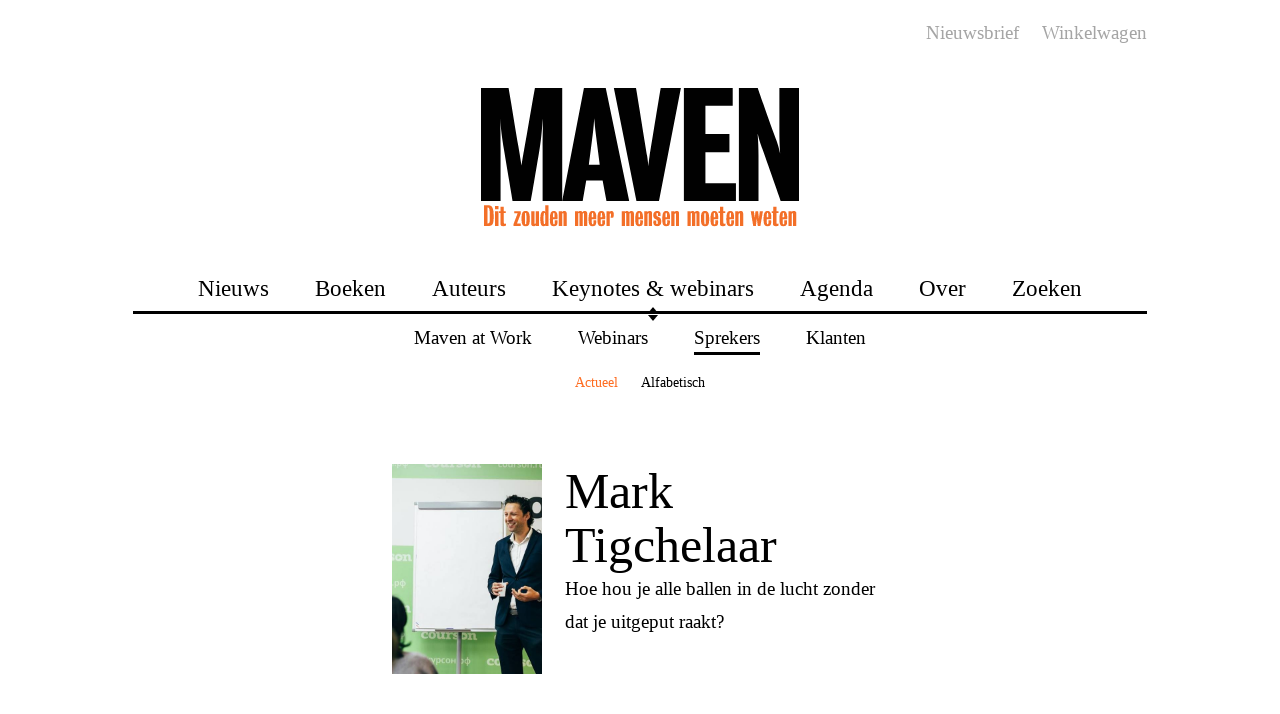

--- FILE ---
content_type: text/html; charset=utf-8
request_url: https://maven-www-production.herokuapp.com/at_work/sprekers?sort=actueel
body_size: 18970
content:
<!DOCTYPE html>
<html lang="nl">
  <head>
    <title>Sprekers - Maven Publishing</title>
    <meta name="csrf-param" content="authenticity_token" />
<meta name="csrf-token" content="5VYs6wnCFJ9glXmme59CJMwVlcjoRJXVCrEaw2eEoU5Kn3cThAqSAca3wHsYJu8Osax7NYX4tiAhRCmgPmtaVQ" />

    <meta charset="utf-8">
    <meta name="viewport" content="width=device-width, initial-scale=1.0, maximum-scale=5.0">
    <meta name="description" content="">
    <meta property="og:title" content="Sprekers" />
    <meta property="og:description" content="">
    <meta property="og:locale" content="nl_NL" />
    <meta property="og:type" content="website" />
    <meta property="og:url" content="https://maven-www-production.herokuapp.com/at_work/sprekers?sort=actueel" />
    <meta property="og:site_name" content="Maven Publishing" />
    <meta property="og:image" content="https://assets.mavenpublishing.nl/assets/img_ogp_1-967c11b5f18ae911e4ba28d18680055bd106ca017331d73b0cc36df8a21f5e6c.png" />
    <meta property="fb:app_id" content="180910973800682" />
    <meta name="facebook-domain-verification" content="2ii32ccefwmnduugyy3p5p63acbbcc" />
    <meta name="twitter:card" content="summary" />
    <meta name="twitter:site" content="@MavenPub" />
    <meta name="twitter:title" content="Sprekers" />
    <meta name="twitter:description" content="" />
    <meta name="twitter:image" content="https://assets.mavenpublishing.nl/assets/img_ogp_1-967c11b5f18ae911e4ba28d18680055bd106ca017331d73b0cc36df8a21f5e6c.png" />
    <link rel="apple-touch-icon" sizes="180x180" href="https://assets.mavenpublishing.nl/assets/favicons/apple-touch-icon-6d81cb743d60c6be958bca6822004f44486479be8ccf0bc1287bb5ea8f228e3f.png">
    <link rel="icon" type="image/png" href="https://assets.mavenpublishing.nl/assets/favicons/favicon-32x32-0e322c66c466efa9dcbbcbb979e578c71deed987ed4bfb08223b8fa04f1e18be.png" sizes="32x32">
    <link rel="icon" type="image/png" href="https://assets.mavenpublishing.nl/assets/favicons/favicon-16x16-cf121dd8592617c6ecbed2086be148a782b9723b17eae32c3ac980193e5557b9.png" sizes="16x16">
    <link rel="manifest" href="https://assets.mavenpublishing.nl/assets/favicons/site-457e04bcbe161a19bd89eb4c202fcc87482ffce6a5846e982543f1a94ec05e7c.webmanifest">
    <link rel="mask-icon" href="https://assets.mavenpublishing.nl/assets/favicons/safari-pinned-tab-7c1e4a9e102e5b3cb379f77a1354a0eb65e868d2f5bbea6388fe0323f2f4b11a.svg" color="#de2515">
    <meta name="theme-color" content="#ffffff">
    <meta name="msapplication-TileColor" content="#000000">
    <link href="//cdn.jsdelivr.net/jquery.slick/1.6.0/slick.css" rel="stylesheet" type="text/css" />
    <link href="//cdn.jsdelivr.net/jquery.slick/1.6.0/slick-theme.css" rel="stylesheet" type="text/css" />
    <script src="https://code.jquery.com/jquery-1.9.1.min.js"></script>
    <link rel="stylesheet" href="https://assets.mavenpublishing.nl/assets/application-1c6000eba4d592020ae49bdf0c22f75d8d3804608e09041773fe7eb9fb17377d.css" />
    <script src="https://assets.mavenpublishing.nl/assets/application-0e01c10a6157f80e403db765c5a9ac06acb1f3b9e94fd644a9451dbab894347e.js" data-turbo-track="reload" defer="defer"></script>
    <script type="text/javascript" src="//cdn.jsdelivr.net/jquery.slick/1.6.0/slick.min.js"></script>

    <!-- Google Tag Manager -->
    <script>(function(w,d,s,l,i){w[l]=w[l]||[];w[l].push({'gtm.start':
    new Date().getTime(),event:'gtm.js'});var f=d.getElementsByTagName(s)[0],
    j=d.createElement(s),dl=l!='dataLayer'?'&l='+l:'';j.async=true;j.src=
    'https://www.googletagmanager.com/gtm.js?id='+i+dl;f.parentNode.insertBefore(j,f);
    })(window,document,'script','dataLayer','GTM-TCDR');</script>
    <!-- End Google Tag Manager -->
    <script src="https://assets.mavenpublishing.nl/assets/application-0e01c10a6157f80e403db765c5a9ac06acb1f3b9e94fd644a9451dbab894347e.js" data-turbo-track="reload" type="module"></script>
  </head>

  <body>
    <noscript>
      <iframe src="https://www.googletagmanager.com/ns.html?id=GTM-TCDR" height="0" width="0" style="display:none;visibility:hidden"></iframe>
    </noscript>
    <div class="mobile-menu">
      <div class="mobile-menu-top">
        <a href="/">
            <img alt="Maven Publishing" src="https://assets.mavenpublishing.nl/assets/logo2-46710f458f171b73f111096fa94d62bd11c1f380b5a2d93bc553afaf26a9ae9e.svg" />
</a>      </div>
      <div class="mobile-menu-middle">
        <ul class="main-menu">
          <li><a href="/">Nieuws</a></li>
          <li class="dropdown">
            <a href="/boeken/selectie">Boeken</a>
            <ul>
              <li><a href="/boeken/selectie">In het nieuws</a></li>
              <li><a href="/boeken/verwacht">Verwacht</a></li>
              <li><a href="/boeken/recent-verschenen">Verschenen</a></li>
              <li><a href="/boeken/onderwerpen">Per onderwerp</a></li>
              <li><a href="/boeken/alfabetisch">Alfabetisch</a></li>
              <li><a href="/boeken/kleur">Op kleur</a></li>
            </ul>
          </li>
          <li class="dropdown">
            <a href="/auteurs/laatst-gepubliceerd">Auteurs</a>
            <ul>
              <li><a href="/auteurs/laatst-gepubliceerd">Actueel</a></li>
              <li><a href="/auteurs/alfabetisch">Alfabetisch</a></li>
            </ul>
          </li>
          <li class="dropdown">
            <a class="active" aria-current="page" href="/at_work">Keynotes &amp; webinars</a>
            <ul>
              <li><a href="/at_work">Maven at Work</a></li>
              <li><a href="/at_work/trainingen?sort=actueel">Webinars</a></li>
              <li><a class="active" aria-current="page" href="/at_work/sprekers?sort=actueel">Sprekers</a></li>
              <li><a href="/at_work/klanten?sort=actueel">Klanten</a></li>
            </ul>
          </li>
          <li><a href="/agenda">Agenda</a></li>
          <li><a href="/over">Over</a></li>
          <li><a href="/zoeken">Zoeken</a></li>
        </ul>
      </div>
      <div class="mobile-menu-bottom">
        <div class="inner">
          <ul class="social-links">
            <li><a href="https://soundcloud.com/nederlandinideeen">Podcast<span class="icon icon-podcast"></span></a></li>
            <li><a href="https://www.facebook.com/Mavenpublishing/">Facebook<span class="icon icon-facebook"></span></a></li>
            <li><a href="https://twitter.com/MavenPub">Twitter<span class="icon icon-twitter"></span></a></li>
            <li><a href="https://www.instagram.com/mavenpub/">Instagram<span class="icon icon-instagram"></span></a></li>
            <li><a href="https://www.linkedin.com/company/maven-at-work/">Linkedin<span class="icon icon-linkedin"></span></a></li>
          </ul>
          <div class="opaque-button newsletter-toggle">Aanmelden voor nieuwsbrief</div>
        </div>
      </div>
    </div>

    <div class="container">
      <section class="top">
        <div class="top-bar">
          <div class="hamburger-icon">
            <span></span>
            <span></span>
            <span></span>
            <span></span>
          </div>
          <ul>
            <li>
              <div class="top-link newsletter-toggle">Nieuwsbrief</div>
            </li>
            <li class="cart-link">
              <a class="top-link" href="https://shop.mavenpublishing.nl/cart">Winkelwagen</a>
            </li>
          </ul>
        </div>

        <div class="logo">
          <a href="/">
              <img width="318px" alt="Maven Publishing" src="https://assets.mavenpublishing.nl/assets/logo2-46710f458f171b73f111096fa94d62bd11c1f380b5a2d93bc553afaf26a9ae9e.svg" />
</a>          <div class="logo-quote logo-quote-1">Making epic normal</div>
          <div class="logo-quote logo-quote-2">Wat is een Maven eigenlijk?</div>
          <div class="logo-quote logo-quote-3">Making epic normal</div>
          <div class="logo-quote logo-quote-4">Wat is een Maven eigenlijk?</div>
        </div>

        <ul class="main-menu">
          <li><a href="/">Nieuws</a></li>
          <li class="dropdown">
            <a href="/boeken/selectie">Boeken</a>
            <ul>
              <li><a href="/boeken/selectie">In het nieuws</a></li>
              <li><a href="/boeken/verwacht">Verwacht</a></li>
              <li><a href="/boeken/recent-verschenen">Verschenen</a></li>
              <li><a href="/boeken/onderwerpen">Per onderwerp</a></li>
              <li><a href="/boeken/alfabetisch">Alfabetisch</a></li>
              <li><a href="/boeken/kleur">Op kleur</a></li>
            </ul>
          </li>
          <li class="dropdown">
            <a href="/auteurs/laatst-gepubliceerd">Auteurs</a>
            <ul>
              <li><a href="/auteurs/laatst-gepubliceerd">Actueel</a></li>
              <li><a href="/auteurs/alfabetisch">Alfabetisch</a></li>
            </ul>
          </li>
          <li class="dropdown">
            <a class="active" aria-current="page" href="/at_work">Keynotes &amp; webinars</a>
            <ul>
              <li><a href="/at_work">Maven at Work</a></li>
              <li><a href="/at_work/trainingen?sort=actueel">Webinars</a></li>
              <li><a class="active" aria-current="page" href="/at_work/sprekers?sort=actueel">Sprekers</a></li>
              <li><a href="/at_work/klanten?sort=actueel">Klanten</a></li>
            </ul>
          </li>
          <li><a href="/agenda">Agenda</a></li>
          <li><a href="/over">Over</a></li>
          <li><a href="/zoeken">Zoeken</a></li>
        </ul>
      </section>
      
<div class="experts-index">
  <ul class="horizontal-links text-center">

    <li><a class="active" href="/at_work/sprekers?sort=actueel">Actueel</a></li>
    <li><a class="false" href="/at_work/sprekers?sort=alfabetisch">Alfabetisch</a></li>
  </ul>

  <div class="experts">
    <div class="row">
        <div class="col-xs-12 col-md-6 col-md-offset-3">
          <div class="row">
            <div class="col-xs-12 col-sm-4">
              <img alt="Mark Tigchelaar" src="https://cdn.mavenpublishing.nl/experts/avatars/29/optimized/Mark_Tigchelaar_RuslandXX.jpg?1532960777" />
            </div>
            <div class="col-xs-12 col-sm-8">
              <div class="expert-title"><a href="/experts/mark-tigchelaar">Mark Tigchelaar</a></div>
              <div class="expert-teaser">Hoe hou je alle ballen in de lucht zonder dat je uitgeput raakt? </div>
            </div>
          </div>
        </div>
        <div class="col-xs-12 col-md-6 col-md-offset-3">
          <div class="row">
            <div class="col-xs-12 col-sm-4">
              <img alt="Victor Mids" src="https://cdn.mavenpublishing.nl/experts/avatars/21/optimized/Screenshot_2020-01-09_at_18.21.55.png?1578590552" />
            </div>
            <div class="col-xs-12 col-sm-8">
              <div class="expert-title"><a href="/experts/victor-mids">Victor Mids</a></div>
              <div class="expert-teaser">Arts en illusionist over de kracht van Mindf*ck</div>
            </div>
          </div>
        </div>
        <div class="col-xs-12 col-md-6 col-md-offset-3">
          <div class="row">
            <div class="col-xs-12 col-sm-4">
              <img alt="Marloes Pomp" src="https://cdn.mavenpublishing.nl/experts/avatars/4/optimized/Marloes_Pomp.jpg?1530713709" />
            </div>
            <div class="col-xs-12 col-sm-8">
              <div class="expert-title"><a href="/experts/marloes-pomp">Marloes Pomp</a></div>
              <div class="expert-teaser">Wat moet je weten over blockchain? </div>
            </div>
          </div>
        </div>
        <div class="col-xs-12 col-md-6 col-md-offset-3">
          <div class="row">
            <div class="col-xs-12 col-sm-4">
              <img alt="Viktor Mayer-Schönberger" src="https://cdn.mavenpublishing.nl/experts/avatars/1/optimized/Viktor_nieuw.jpg?1530713462" />
            </div>
            <div class="col-xs-12 col-sm-8">
              <div class="expert-title"><a href="/experts/viktor-mayer-schonberger">Viktor Mayer-Schönberger</a></div>
              <div class="expert-teaser">Gaat data geld vervangen? </div>
            </div>
          </div>
        </div>
        <div class="col-xs-12 col-md-6 col-md-offset-3">
          <div class="row">
            <div class="col-xs-12 col-sm-4">
              <img alt="Simone van den Ende" src="https://cdn.mavenpublishing.nl/experts/avatars/33/optimized/foto_simone-1.jpeg?1540289168" />
            </div>
            <div class="col-xs-12 col-sm-8">
              <div class="expert-title"><a href="/experts/simone-van-den-ende">Simone van den Ende</a></div>
              <div class="expert-teaser">Life- en mediacoach van o.a. Linda de Mol en Chantal Janzen – over hoe je een verpletterende eerste indruk maakt</div>
            </div>
          </div>
        </div>
        <div class="col-xs-12 col-md-6 col-md-offset-3">
          <div class="row">
            <div class="col-xs-12 col-sm-4">
              <img alt="Oliver Burkeman" src="https://cdn.mavenpublishing.nl/experts/avatars/125/optimized/Oliver_Burkeman_2_%28c%29_Nina_Subin.jpg?1631875615" />
            </div>
            <div class="col-xs-12 col-sm-8">
              <div class="expert-title"><a href="/experts/oliver-burkeman">Oliver Burkeman</a></div>
              <div class="expert-teaser"></div>
            </div>
          </div>
        </div>
        <div class="col-xs-12 col-md-6 col-md-offset-3">
          <div class="row">
            <div class="col-xs-12 col-sm-4">
              <img alt="Aukje Nauta" src="https://cdn.mavenpublishing.nl/experts/avatars/124/optimized/Aukje_Nauta.png?1626179811" />
            </div>
            <div class="col-xs-12 col-sm-8">
              <div class="expert-title"><a href="/experts/aukje-nauta">Aukje Nauta</a></div>
              <div class="expert-teaser">Deze hoogleraar leert ons schaamte omdenken: Nooit meer doen alsof!</div>
            </div>
          </div>
        </div>
        <div class="col-xs-12 col-md-6 col-md-offset-3">
          <div class="row">
            <div class="col-xs-12 col-sm-4">
              <img alt="Wouter de Jong" src="https://cdn.mavenpublishing.nl/experts/avatars/5/optimized/Wouter_de_Jong_Kleur_%28c%29_Stef_Nagel_Rechtenvrij.jpg?1532691999" />
            </div>
            <div class="col-xs-12 col-sm-8">
              <div class="expert-title"><a href="/experts/wouter-de-jong">Wouter de Jong</a></div>
              <div class="expert-teaser">Hoe krijg je mentaal fitte medewerkers? </div>
            </div>
          </div>
        </div>
        <div class="col-xs-12 col-md-6 col-md-offset-3">
          <div class="row">
            <div class="col-xs-12 col-sm-4">
              <img alt="Anne de Jong" src="https://cdn.mavenpublishing.nl/experts/avatars/121/optimized/Anne_de_Jong_%28c%29_Dieuwertje_van_der_Stoep.jpg?1596727120" />
            </div>
            <div class="col-xs-12 col-sm-8">
              <div class="expert-title"><a href="/experts/anne-de-jong">Anne de Jong</a></div>
              <div class="expert-teaser">Superpraktische tips voor hoe je je band met de mensen om je heen kunt verbeteren? De Geluksroute van Anne de Jong helpt je verder - met 99% geen gezeik-garantie!</div>
            </div>
          </div>
        </div>
        <div class="col-xs-12 col-md-6 col-md-offset-3">
          <div class="row">
            <div class="col-xs-12 col-sm-4">
              <img alt="Daan Borrel" src="https://cdn.mavenpublishing.nl/experts/avatars/233/optimized/Daan_%28c%29_Coco_Olakunle_RV.jpg.png?1769699806" />
            </div>
            <div class="col-xs-12 col-sm-8">
              <div class="expert-title"><a href="/experts/daan-borrel">Daan Borrel</a></div>
              <div class="expert-teaser"></div>
            </div>
          </div>
        </div>
    </div>
  </div>
</div>


      <section class="prefooter">
        <div class="row">
          <div class="col-xs-12 col-sm-4">
            <div class="logo-small">
              <img width="300px" alt="Maven Publishing" src="https://assets.mavenpublishing.nl/assets/logo2-46710f458f171b73f111096fa94d62bd11c1f380b5a2d93bc553afaf26a9ae9e.svg" />
            </div>
          </div>
          <div class="col-xs-12 col-sm-8 right">
            <ul class="social-links">
              <li><a href="https://soundcloud.com/nederlandinideeen">Podcast<span class="icon icon-podcast"></span></a></li>
              <li><a href="https://www.facebook.com/Mavenpublishing/">Facebook<span class="icon icon-facebook"></span></a></li>
              <li><a href="https://twitter.com/MavenPub">Twitter<span class="icon icon-twitter"></span></a></li>
              <li><a href="https://www.instagram.com/mavenpub/">Instagram<span class="icon icon-instagram"></span></a></li>
              <li><a href="https://www.linkedin.com/company/maven-at-work/">Linkedin<span class="icon icon-linkedin"></span></a></li>
            </ul>
            <div class="black-button">
              <div class="black-button-after"></div>
              <div class="black-button-main newsletter-toggle">Aanmelden voor nieuwsbrief</div>
            </div>
          </div>
        </div>
      </section>

      <section class="footer">
        <ul>
          <li><a href="/over">Over Maven</a></li>
          <li><a href="/pagina/retourbeleid">Retourbeleid</a></li>
          <li><a href="/pagina/veelgestelde-vragen">Veelgestelde vragen</a></li>
          <li><a href="/pagina/privacy">Privacy</a></li>
        </ul>
      </section>
    </div>

    <div class="newsletter-modal modal">
      <div class="modal__dialog">
        <div class="close newsletter-toggle"></div>
        <div class="main-heading">Blijf op de hoogte</div>
        <div class="modal-subtitle">Meld je aan voor fantastische updates per mail</div>

        <input type="email" name="EMAIL" class="email" id="newsletter-email" placeholder="jouw@email.com" required="">
        <a class="submit-button" id="newsletter-email-submit" href="https://mavenpublishing.us2.list-manage.com/subscribe?u=1e32507f4fc59c0b564aea36b&id=96bf515d51&categorien=lezer&verstuur=Aanmelden&MERGE0=thijsdekkers+2@gmail.com">Aanmelden</a>
      </div>
    </div>
    <!-- Facebook Pixel Code -->
    <script>
    !function(f,b,e,v,n,t,s)
    {if(f.fbq)return;n=f.fbq=function(){n.callMethod?
    n.callMethod.apply(n,arguments):n.queue.push(arguments)};
    if(!f._fbq)f._fbq=n;n.push=n;n.loaded=!0;n.version='2.0';
    n.queue=[];t=b.createElement(e);t.async=!0;
    t.src=v;s=b.getElementsByTagName(e)[0];
    s.parentNode.insertBefore(t,s)}(window, document,'script',
    'https://connect.facebook.net/en_US/fbevents.js');
    fbq('init', '385845102432414');
    fbq('track', 'PageView');
    </script>
    <noscript><img height="1" width="1" style="display:none"
    src="https://www.facebook.com/tr?id=385845102432414&ev=PageView&noscript=1"
    /></noscript>
    <!-- End Facebook Pixel Code —>
  </body>
</html>


--- FILE ---
content_type: image/svg+xml
request_url: https://assets.mavenpublishing.nl/assets/circle_close-ae309d1ba7efa4a56461de0db369e269481c09599843bb3f8d39738695f38a43.svg
body_size: 370
content:
<?xml version="1.0" ?><!DOCTYPE svg  PUBLIC '-//W3C//DTD SVG 1.1//EN'  'http://www.w3.org/Graphics/SVG/1.1/DTD/svg11.dtd'><svg enable-background="new 0 0 128 128" height="128px" id="Layer_1" version="1.1" viewBox="0 0 128 128" width="128px" xml:space="preserve" xmlns="http://www.w3.org/2000/svg" xmlns:xlink="http://www.w3.org/1999/xlink"><g><g><path fill="rgba(150,150,150,1)" d="M84.815,43.399c-0.781-0.782-2.047-0.782-2.828,0L64.032,61.356L46.077,43.399c-0.781-0.782-2.047-0.782-2.828,0    c-0.781,0.781-0.781,2.047,0,2.828l17.955,17.957L43.249,82.141c-0.781,0.78-0.781,2.047,0,2.828    c0.391,0.39,0.902,0.585,1.414,0.585s1.023-0.195,1.414-0.585l17.955-17.956l17.955,17.956c0.391,0.39,0.902,0.585,1.414,0.585    s1.023-0.195,1.414-0.585c0.781-0.781,0.781-2.048,0-2.828L66.86,64.184l17.955-17.957C85.597,45.447,85.597,44.18,84.815,43.399z     M64.032,14.054c-27.642,0-50.129,22.487-50.129,50.127c0.002,27.643,22.491,50.131,50.133,50.131    c27.639,0,50.125-22.489,50.125-50.131C114.161,36.541,91.674,14.054,64.032,14.054z M64.036,110.313h-0.002    c-25.435,0-46.129-20.695-46.131-46.131c0-25.435,20.693-46.127,46.129-46.127s46.129,20.693,46.129,46.127    C110.161,89.617,89.47,110.313,64.036,110.313z"/></g></g></svg>
